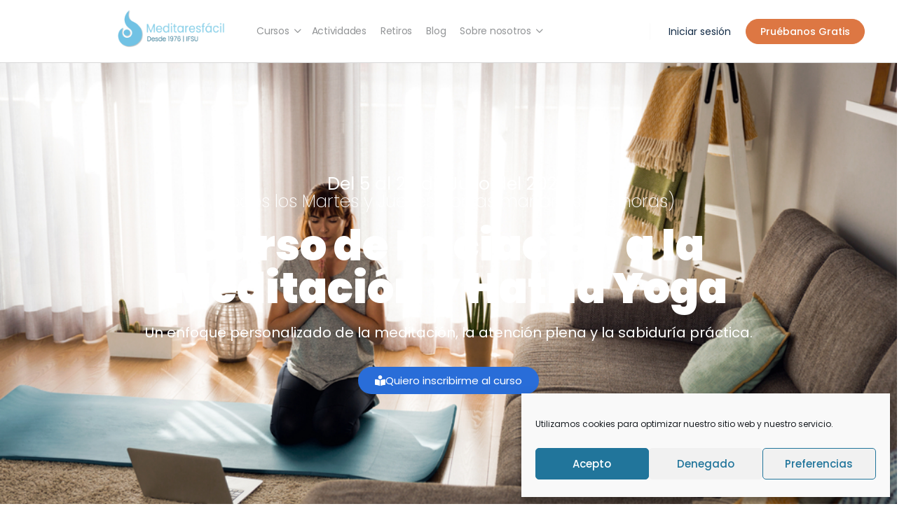

--- FILE ---
content_type: text/css
request_url: https://meditaresfacil.com/wp-content/plugins/groundhogg-proof/assets/css/proof.css?ver=6.8.3
body_size: 467
content:
@charset "UTF-8";
@keyframes move-in {
  0% {
    bottom: -100px;
    opacity: 0;
  }
  100% {
    bottom: 20px;
    opacity: 1;
  }
}
@keyframes move-out {
  0% {
    bottom: 20px;
    opacity: 1;
  }
  100% {
    bottom: -100px;
    opacity: 0;
  }
}
@media only screen and (max-width: 450px) {
  @keyframes move-in {
    0% {
      bottom: -100px;
      opacity: 0;
    }
    100% {
      bottom: 0;
      opacity: 1;
    }
  }
  @keyframes move-out {
    0% {
      bottom: 0;
      opacity: 1;
    }
    100% {
      bottom: -100px;
      opacity: 0;
    }
  }
}
#groundhogg-proof {
  display: inline-block;
  position: fixed;
  box-sizing: border-box;
  max-width: 100%;
  height: fit-content;
  background: white;
  border-radius: 15px;
  box-shadow: 5px 5px 30px rgba(24, 45, 70, 0.1);
  padding-right: 20px;
  left: 20px;
  bottom: 20px;
}
#groundhogg-proof * {
  font-family: Arial, sans-serif;
}
#groundhogg-proof.proof-right {
  left: auto;
  right: 20px;
}
#groundhogg-proof.proof-show {
  animation-name: move-in;
  animation-duration: 1s;
  animation-timing-function: ease-in-out;
}
#groundhogg-proof.proof-hide {
  animation-name: move-out;
  animation-duration: 550ms;
  animation-timing-function: ease-in;
}
#groundhogg-proof .proof-close {
  visibility: hidden;
  cursor: pointer;
  color: #e5e5e5;
  font-size: 20px;
  font-weight: bold;
  line-height: 1;
  z-index: 999999999999;
  transition: 0.4s;
  position: absolute;
  right: 5px;
  top: 5px;
}
#groundhogg-proof .proof-close::before {
  content: "×";
}
#groundhogg-proof:hover .proof-close {
  visibility: visible;
}
#groundhogg-proof .groundhogg-proof-inner {
  display: flex;
  align-items: center;
}
#groundhogg-proof .groundhogg-proof-inner .groundhogg-proof-avatar {
  width: 70px;
  height: 70px;
  border-radius: 10px;
  margin: 5px 10px 5px 5px;
}
#groundhogg-proof .groundhogg-proof-inner .groundhogg-proof-message * {
  line-height: 1.5;
  color: #102640;
}
#groundhogg-proof .groundhogg-proof-inner .groundhogg-proof-message .top {
  font-size: 16px;
}
#groundhogg-proof .groundhogg-proof-inner .groundhogg-proof-message .mid, #groundhogg-proof .groundhogg-proof-inner .groundhogg-proof-message .bottom {
  font-size: 14px;
  opacity: 0.8;
  display: flex;
  justify-content: space-between;
}
#groundhogg-proof .groundhogg-proof-inner .groundhogg-proof-message .mid .proof-credit, #groundhogg-proof .groundhogg-proof-inner .groundhogg-proof-message .bottom .proof-credit {
  font-size: 12px;
  margin-left: 10px;
}
#groundhogg-proof .groundhogg-proof-inner .groundhogg-proof-message .mid .proof-credit .credit-link, #groundhogg-proof .groundhogg-proof-inner .groundhogg-proof-message .bottom .proof-credit .credit-link {
  color: #f58115;
}
#groundhogg-proof .groundhogg-proof-inner .groundhogg-proof-message .mid .proof-credit .credit-link img, #groundhogg-proof .groundhogg-proof-inner .groundhogg-proof-message .bottom .proof-credit .credit-link img {
  vert-align: middle;
}

@media only screen and (max-width: 450px) {
  .proof-hide-mobile {
    display: none;
  }

  #groundhogg-proof {
    bottom: 0;
    top: auto;
    left: 0 !important;
    right: 0 !important;
    border-bottom-right-radius: 0;
    border-bottom-left-radius: 0;
  }
  #groundhogg-proof .proof-close {
    visibility: visible;
  }
}

/*# sourceMappingURL=proof.css.map */


--- FILE ---
content_type: text/css
request_url: https://meditaresfacil.com/wp-content/uploads/elementor/css/post-53514.css?ver=1764491502
body_size: 406
content:
.elementor-kit-53514{--e-global-color-primary:#6EC1E4;--e-global-color-secondary:#54595F;--e-global-color-text:#7A7A7A;--e-global-color-accent:#61CE70;--e-global-color-2d5cbfe7:#4054B2;--e-global-color-6da3bfda:#23A455;--e-global-color-4acd832a:#000;--e-global-color-5ba6e380:#FFF;--e-global-color-72cd93c9:#E7EF63;--e-global-color-24d0a793:#E332DF;--e-global-color-296ea924:#A432E3;--e-global-color-3715e351:#8626E7;--e-global-color-60c90bdb:#7146E7;--e-global-color-7ebd541b:#E0ABAB;--e-global-color-76765eb3:#6C43DD;--e-global-color-26151ee6:#E969E6;--e-global-color-ab934b3:#7ECBEC;--e-global-color-78238f69:#E6CDCD;--e-global-color-369556f9:#8DE999;--e-global-color-414fc84d:#DBFBDF;--e-global-color-2cb7ba07:#F2D4F2;--e-global-color-4c76b1c5:#0616E7;--e-global-color-3414e485:#EBB1B1;--e-global-color-3a35c5b6:#D4D6F2;--e-global-color-17fdf9de:#3AA1CD;--e-global-color-6335b7a:#020101;--e-global-color-31035e5:#296DD8;--e-global-color-80339a1:#D8941D;--e-global-color-a562e10:#FFF9F0;--e-global-color-a3a4366:#122B46;--e-global-color-8eb4d84:#098014;--e-global-color-3cdc952:#0A3E07;--e-global-color-3071b61:#9A0202;--e-global-color-bd86984:#A5E8F4;--e-global-color-16de6dc:#66B6DD;--e-global-color-168ecb7:#E00000;--e-global-color-aa41685:#4551BF;--e-global-color-429fc22:#EBC355;--e-global-color-a4e8ff0:#0D1E30;--e-global-color-bdf3ffe:#071019;--e-global-color-ce6e4d9:#4591C8;--e-global-color-6daf918:#4576BF;--e-global-color-14105ed:#0B92CF;--e-global-color-090c947:#DD4373;--e-global-color-e50f7ba:#9F3153;--e-global-color-29b9af2:#DD7743;--e-global-color-8b66105:#DA672C;--e-global-typography-primary-font-family:"Roboto";--e-global-typography-primary-font-weight:600;--e-global-typography-secondary-font-family:"Roboto Slab";--e-global-typography-secondary-font-weight:400;--e-global-typography-text-font-family:"Roboto";--e-global-typography-text-font-weight:400;--e-global-typography-accent-font-family:"Roboto";--e-global-typography-accent-font-weight:500;background-color:#FFFFFF;}.elementor-kit-53514 e-page-transition{background-color:#FFBC7D;}.elementor-section.elementor-section-boxed > .elementor-container{max-width:1140px;}.e-con{--container-max-width:1140px;}.elementor-widget:not(:last-child){margin-block-end:20px;}.elementor-element{--widgets-spacing:20px 20px;--widgets-spacing-row:20px;--widgets-spacing-column:20px;}{}h1.entry-title{display:var(--page-title-display);}@media(max-width:1024px){.elementor-section.elementor-section-boxed > .elementor-container{max-width:1024px;}.e-con{--container-max-width:1024px;}}@media(max-width:767px){.elementor-section.elementor-section-boxed > .elementor-container{max-width:767px;}.e-con{--container-max-width:767px;}}

--- FILE ---
content_type: text/css
request_url: https://meditaresfacil.com/wp-content/uploads/elementor/css/post-96937.css?ver=1764587126
body_size: 1685
content:
.elementor-96937 .elementor-element.elementor-element-b016fca:not(.elementor-motion-effects-element-type-background), .elementor-96937 .elementor-element.elementor-element-b016fca > .elementor-motion-effects-container > .elementor-motion-effects-layer{background-image:url("https://meditaresfacil.com/wp-content/uploads/2021/12/Iniciación-Mditación-Pou1-Roma-.jpg");background-position:center center;background-repeat:no-repeat;background-size:cover;}.elementor-96937 .elementor-element.elementor-element-b016fca > .elementor-background-overlay{background-color:#000000;opacity:0.5;transition:background 0.3s, border-radius 0.3s, opacity 0.3s;}.elementor-96937 .elementor-element.elementor-element-b016fca{transition:background 0.3s, border 0.3s, border-radius 0.3s, box-shadow 0.3s;padding:150px 100px 150px 100px;}.elementor-96937 .elementor-element.elementor-element-48eefc6{text-align:center;}.elementor-96937 .elementor-element.elementor-element-48eefc6 .elementor-heading-title{font-family:"Poppins", Sans-serif;font-size:25px;font-weight:200;color:#FFFFFF;}.elementor-96937 .elementor-element.elementor-element-4764298{text-align:center;}.elementor-96937 .elementor-element.elementor-element-4764298 .elementor-heading-title{font-family:"Poppins", Sans-serif;font-size:61px;font-weight:900;color:#FFFFFF;}.elementor-96937 .elementor-element.elementor-element-78c630e{text-align:center;font-size:20px;color:#FFFFFF;}.elementor-96937 .elementor-element.elementor-element-1d61084{margin-top:-22px;margin-bottom:0px;}.elementor-96937 .elementor-element.elementor-element-3a5fd23 .elementor-button{background-color:var( --e-global-color-31035e5 );}.elementor-96937 .elementor-element.elementor-element-3a5fd23 .elementor-button-content-wrapper{flex-direction:row;}.elementor-96937 .elementor-element.elementor-element-4b29712:not(.elementor-motion-effects-element-type-background), .elementor-96937 .elementor-element.elementor-element-4b29712 > .elementor-motion-effects-container > .elementor-motion-effects-layer{background-image:url("https://meditaresfacil.com/wp-content/uploads/2021/07/BG-Service-one.png");background-repeat:no-repeat;}.elementor-96937 .elementor-element.elementor-element-4b29712{transition:background 0.3s, border 0.3s, border-radius 0.3s, box-shadow 0.3s;padding:100px 100px 100px 100px;}.elementor-96937 .elementor-element.elementor-element-4b29712 > .elementor-background-overlay{transition:background 0.3s, border-radius 0.3s, opacity 0.3s;}.elementor-96937 .elementor-element.elementor-element-dc1095e > .elementor-element-populated{margin:28px 0px 0px 0px;--e-column-margin-right:0px;--e-column-margin-left:0px;padding:0px 10px 0px 0px;}.elementor-96937 .elementor-element.elementor-element-193f0fe .elementor-heading-title{font-family:"Poppins", Sans-serif;font-size:33px;font-weight:500;}.elementor-96937 .elementor-element.elementor-element-b833e81 > .elementor-element-populated{margin:28px 0px 0px 0px;--e-column-margin-right:0px;--e-column-margin-left:0px;padding:0px 10px 0px 0px;}.elementor-96937 .elementor-element.elementor-element-4e77de2 .elementor-heading-title{font-family:"Poppins", Sans-serif;font-size:33px;font-weight:500;}.elementor-96937 .elementor-element.elementor-element-ec82b7a:not(.elementor-motion-effects-element-type-background), .elementor-96937 .elementor-element.elementor-element-ec82b7a > .elementor-motion-effects-container > .elementor-motion-effects-layer{background-image:url("https://meditaresfacil.com/wp-content/uploads/2021/12/Iniciación-al-a-meditación-Roma-POU1.jpg");background-position:center center;background-repeat:no-repeat;background-size:cover;}.elementor-96937 .elementor-element.elementor-element-ec82b7a > .elementor-background-overlay{background-color:#000000;opacity:0.5;transition:background 0.3s, border-radius 0.3s, opacity 0.3s;}.elementor-96937 .elementor-element.elementor-element-ec82b7a{transition:background 0.3s, border 0.3s, border-radius 0.3s, box-shadow 0.3s;padding:150px 100px 150px 100px;}.elementor-96937 .elementor-element.elementor-element-a533d34{text-align:center;}.elementor-96937 .elementor-element.elementor-element-a533d34 .elementor-heading-title{font-family:"Poppins", Sans-serif;font-size:52px;font-weight:900;color:#FFFFFF;}.elementor-96937 .elementor-element.elementor-element-12b61c7{text-align:center;color:#FFFFFF;}.elementor-bc-flex-widget .elementor-96937 .elementor-element.elementor-element-f89dcbe.elementor-column .elementor-widget-wrap{align-items:center;}.elementor-96937 .elementor-element.elementor-element-f89dcbe.elementor-column.elementor-element[data-element_type="column"] > .elementor-widget-wrap.elementor-element-populated{align-content:center;align-items:center;}.elementor-96937 .elementor-element.elementor-element-9e7dc0b:not(.elementor-motion-effects-element-type-background), .elementor-96937 .elementor-element.elementor-element-9e7dc0b > .elementor-motion-effects-container > .elementor-motion-effects-layer{background-image:url("https://meditaresfacil.com/wp-content/uploads/2021/07/BG-Service-one.png");background-repeat:no-repeat;}.elementor-96937 .elementor-element.elementor-element-9e7dc0b{transition:background 0.3s, border 0.3s, border-radius 0.3s, box-shadow 0.3s;padding:100px 100px 100px 100px;}.elementor-96937 .elementor-element.elementor-element-9e7dc0b > .elementor-background-overlay{transition:background 0.3s, border-radius 0.3s, opacity 0.3s;}.elementor-96937 .elementor-element.elementor-element-ddb55a7 > .elementor-element-populated{margin:28px 0px 0px 0px;--e-column-margin-right:0px;--e-column-margin-left:0px;padding:0px 10px 0px 0px;}.elementor-96937 .elementor-element.elementor-element-85688d8{text-align:center;}.elementor-96937 .elementor-element.elementor-element-85688d8 .elementor-heading-title{font-family:"Poppins", Sans-serif;font-size:33px;font-weight:500;}.elementor-96937 .elementor-element.elementor-element-dd5162e:not(.elementor-motion-effects-element-type-background), .elementor-96937 .elementor-element.elementor-element-dd5162e > .elementor-motion-effects-container > .elementor-motion-effects-layer{background-image:url("https://meditaresfacil.com/wp-content/uploads/2021/06/mandala-scaled-1.jpg");background-position:center center;background-repeat:no-repeat;background-size:cover;}.elementor-96937 .elementor-element.elementor-element-dd5162e > .elementor-background-overlay{background-color:#000000;opacity:0.5;transition:background 0.3s, border-radius 0.3s, opacity 0.3s;}.elementor-96937 .elementor-element.elementor-element-dd5162e{transition:background 0.3s, border 0.3s, border-radius 0.3s, box-shadow 0.3s;padding:150px 100px 150px 100px;}.elementor-96937 .elementor-element.elementor-element-00924f5{text-align:center;}.elementor-96937 .elementor-element.elementor-element-00924f5 .elementor-heading-title{font-family:"Poppins", Sans-serif;font-size:51px;font-weight:900;color:#FFFFFF;}.elementor-96937 .elementor-element.elementor-element-c8bd737{margin-top:0px;margin-bottom:0px;}.elementor-96937 .elementor-element.elementor-element-a89a67c{--icon-box-icon-margin:19px;}.elementor-96937 .elementor-element.elementor-element-a89a67c.elementor-view-stacked .elementor-icon{background-color:#FFFFFF;}.elementor-96937 .elementor-element.elementor-element-a89a67c.elementor-view-framed .elementor-icon, .elementor-96937 .elementor-element.elementor-element-a89a67c.elementor-view-default .elementor-icon{fill:#FFFFFF;color:#FFFFFF;border-color:#FFFFFF;}.elementor-96937 .elementor-element.elementor-element-a89a67c .elementor-icon{font-size:32px;}.elementor-96937 .elementor-element.elementor-element-a89a67c .elementor-icon-box-title, .elementor-96937 .elementor-element.elementor-element-a89a67c .elementor-icon-box-title a{font-family:"Poppins", Sans-serif;font-size:26px;font-weight:200;line-height:0.5em;}.elementor-96937 .elementor-element.elementor-element-a89a67c .elementor-icon-box-title{color:#FFFFFF;}.elementor-96937 .elementor-element.elementor-element-a89a67c .elementor-icon-box-description{font-family:"Poppins", Sans-serif;font-size:14px;font-weight:400;line-height:1.3em;letter-spacing:0.1px;color:#FFFFFF;}.elementor-96937 .elementor-element.elementor-element-b2a62e1{--icon-box-icon-margin:19px;}.elementor-96937 .elementor-element.elementor-element-b2a62e1.elementor-view-stacked .elementor-icon{background-color:#FFFFFF;}.elementor-96937 .elementor-element.elementor-element-b2a62e1.elementor-view-framed .elementor-icon, .elementor-96937 .elementor-element.elementor-element-b2a62e1.elementor-view-default .elementor-icon{fill:#FFFFFF;color:#FFFFFF;border-color:#FFFFFF;}.elementor-96937 .elementor-element.elementor-element-b2a62e1 .elementor-icon{font-size:32px;}.elementor-96937 .elementor-element.elementor-element-b2a62e1 .elementor-icon-box-title, .elementor-96937 .elementor-element.elementor-element-b2a62e1 .elementor-icon-box-title a{font-family:"Poppins", Sans-serif;font-size:26px;font-weight:200;line-height:1em;}.elementor-96937 .elementor-element.elementor-element-b2a62e1 .elementor-icon-box-title{color:#FFFFFF;}.elementor-96937 .elementor-element.elementor-element-b2a62e1 .elementor-icon-box-description{font-family:"Poppins", Sans-serif;font-size:14px;font-weight:400;line-height:1.3em;letter-spacing:0.1px;color:#FFFFFF;}.elementor-96937 .elementor-element.elementor-element-ede4cbe{--icon-box-icon-margin:19px;}.elementor-96937 .elementor-element.elementor-element-ede4cbe.elementor-view-stacked .elementor-icon{background-color:#FFFFFF;}.elementor-96937 .elementor-element.elementor-element-ede4cbe.elementor-view-framed .elementor-icon, .elementor-96937 .elementor-element.elementor-element-ede4cbe.elementor-view-default .elementor-icon{fill:#FFFFFF;color:#FFFFFF;border-color:#FFFFFF;}.elementor-96937 .elementor-element.elementor-element-ede4cbe .elementor-icon{font-size:32px;}.elementor-96937 .elementor-element.elementor-element-ede4cbe .elementor-icon-box-title, .elementor-96937 .elementor-element.elementor-element-ede4cbe .elementor-icon-box-title a{font-family:"Poppins", Sans-serif;font-size:26px;font-weight:200;line-height:1em;}.elementor-96937 .elementor-element.elementor-element-ede4cbe .elementor-icon-box-title{color:#FFFFFF;}.elementor-96937 .elementor-element.elementor-element-ede4cbe .elementor-icon-box-description{font-family:"Poppins", Sans-serif;font-size:14px;font-weight:400;line-height:1.3em;letter-spacing:0.1px;color:#FFFFFF;}.elementor-96937 .elementor-element.elementor-element-65ce3a4{margin-top:0px;margin-bottom:0px;}.elementor-96937 .elementor-element.elementor-element-7df9949{--icon-box-icon-margin:19px;}.elementor-96937 .elementor-element.elementor-element-7df9949.elementor-view-stacked .elementor-icon{background-color:#FFFFFF;}.elementor-96937 .elementor-element.elementor-element-7df9949.elementor-view-framed .elementor-icon, .elementor-96937 .elementor-element.elementor-element-7df9949.elementor-view-default .elementor-icon{fill:#FFFFFF;color:#FFFFFF;border-color:#FFFFFF;}.elementor-96937 .elementor-element.elementor-element-7df9949 .elementor-icon{font-size:32px;}.elementor-96937 .elementor-element.elementor-element-7df9949 .elementor-icon-box-title, .elementor-96937 .elementor-element.elementor-element-7df9949 .elementor-icon-box-title a{font-family:"Poppins", Sans-serif;font-size:26px;font-weight:200;line-height:0.5em;}.elementor-96937 .elementor-element.elementor-element-7df9949 .elementor-icon-box-title{color:#FFFFFF;}.elementor-96937 .elementor-element.elementor-element-7df9949 .elementor-icon-box-description{font-family:"Poppins", Sans-serif;font-size:14px;font-weight:400;line-height:1.3em;letter-spacing:0.1px;color:#FFFFFF;}.elementor-96937 .elementor-element.elementor-element-b4de13d{--icon-box-icon-margin:19px;}.elementor-96937 .elementor-element.elementor-element-b4de13d.elementor-view-stacked .elementor-icon{background-color:#FFFFFF;}.elementor-96937 .elementor-element.elementor-element-b4de13d.elementor-view-framed .elementor-icon, .elementor-96937 .elementor-element.elementor-element-b4de13d.elementor-view-default .elementor-icon{fill:#FFFFFF;color:#FFFFFF;border-color:#FFFFFF;}.elementor-96937 .elementor-element.elementor-element-b4de13d .elementor-icon{font-size:32px;}.elementor-96937 .elementor-element.elementor-element-b4de13d .elementor-icon-box-title, .elementor-96937 .elementor-element.elementor-element-b4de13d .elementor-icon-box-title a{font-family:"Poppins", Sans-serif;font-size:26px;font-weight:200;line-height:1em;}.elementor-96937 .elementor-element.elementor-element-b4de13d .elementor-icon-box-title{color:#FFFFFF;}.elementor-96937 .elementor-element.elementor-element-b4de13d .elementor-icon-box-description{font-family:"Poppins", Sans-serif;font-size:14px;font-weight:400;line-height:1.3em;letter-spacing:0.1px;color:#FFFFFF;}.elementor-96937 .elementor-element.elementor-element-ffeb010{--icon-box-icon-margin:19px;}.elementor-96937 .elementor-element.elementor-element-ffeb010.elementor-view-stacked .elementor-icon{background-color:#FFFFFF;}.elementor-96937 .elementor-element.elementor-element-ffeb010.elementor-view-framed .elementor-icon, .elementor-96937 .elementor-element.elementor-element-ffeb010.elementor-view-default .elementor-icon{fill:#FFFFFF;color:#FFFFFF;border-color:#FFFFFF;}.elementor-96937 .elementor-element.elementor-element-ffeb010 .elementor-icon{font-size:32px;}.elementor-96937 .elementor-element.elementor-element-ffeb010 .elementor-icon-box-title, .elementor-96937 .elementor-element.elementor-element-ffeb010 .elementor-icon-box-title a{font-family:"Poppins", Sans-serif;font-size:26px;font-weight:200;line-height:1em;}.elementor-96937 .elementor-element.elementor-element-ffeb010 .elementor-icon-box-title{color:#FFFFFF;}.elementor-96937 .elementor-element.elementor-element-ffeb010 .elementor-icon-box-description{font-family:"Poppins", Sans-serif;font-size:14px;font-weight:400;line-height:1.3em;letter-spacing:0.1px;color:#FFFFFF;}.elementor-96937 .elementor-element.elementor-element-d38fe2b:not(.elementor-motion-effects-element-type-background), .elementor-96937 .elementor-element.elementor-element-d38fe2b > .elementor-motion-effects-container > .elementor-motion-effects-layer{background-image:url("https://meditaresfacil.com/wp-content/uploads/2021/07/BG-Service-one.png");background-repeat:no-repeat;}.elementor-96937 .elementor-element.elementor-element-d38fe2b{transition:background 0.3s, border 0.3s, border-radius 0.3s, box-shadow 0.3s;padding:100px 100px 100px 100px;}.elementor-96937 .elementor-element.elementor-element-d38fe2b > .elementor-background-overlay{transition:background 0.3s, border-radius 0.3s, opacity 0.3s;}.elementor-96937 .elementor-element.elementor-element-dc98d8a > .elementor-element-populated{margin:28px 0px 0px 0px;--e-column-margin-right:0px;--e-column-margin-left:0px;padding:0px 10px 0px 0px;}.elementor-96937 .elementor-element.elementor-element-7c000ce{margin-top:0px;margin-bottom:-11px;}.elementor-bc-flex-widget .elementor-96937 .elementor-element.elementor-element-88da905.elementor-column .elementor-widget-wrap{align-items:flex-end;}.elementor-96937 .elementor-element.elementor-element-88da905.elementor-column.elementor-element[data-element_type="column"] > .elementor-widget-wrap.elementor-element-populated{align-content:flex-end;align-items:flex-end;}.elementor-96937 .elementor-element.elementor-element-34cb2f8 > .elementor-widget-container{margin:0px 0px 0px 0px;padding:0px 0px 0px 16px;}.elementor-96937 .elementor-element.elementor-element-34cb2f8{text-align:left;}.elementor-96937 .elementor-element.elementor-element-34cb2f8 .elementor-heading-title{font-family:"Poppins", Sans-serif;font-size:33px;font-weight:500;}.elementor-96937 .elementor-element.elementor-element-9ecaac4 > .elementor-widget-container{padding:0px 0px 0px 11px;}.elementor-96937 .elementor-element.elementor-element-fe338cf{text-align:center;}.elementor-bc-flex-widget .elementor-96937 .elementor-element.elementor-element-f6b0963.elementor-column .elementor-widget-wrap{align-items:flex-start;}.elementor-96937 .elementor-element.elementor-element-f6b0963.elementor-column.elementor-element[data-element_type="column"] > .elementor-widget-wrap.elementor-element-populated{align-content:flex-start;align-items:flex-start;}.elementor-96937 .elementor-element.elementor-element-355851d > .elementor-widget-container{margin:0px 0px 0px 0px;}.elementor-96937 .elementor-element.elementor-element-355851d:not( .elementor-widget-image ) .elementor-widget-container, .elementor-96937 .elementor-element.elementor-element-355851d.elementor-widget-image .elementor-widget-container img{-webkit-mask-image:url( https://meditaresfacil.com/wp-content/plugins/elementor/assets/mask-shapes/circle.svg );-webkit-mask-size:contain;-webkit-mask-position:center center;-webkit-mask-repeat:no-repeat;}.elementor-96937 .elementor-element.elementor-element-d750842 .elementor-button{background-color:#02010100;fill:var( --e-global-color-6335b7a );color:var( --e-global-color-6335b7a );}.elementor-96937 .elementor-element.elementor-element-d750842 .elementor-button-content-wrapper{flex-direction:row;}.elementor-96937 .elementor-element.elementor-element-d750842 .elementor-button:hover, .elementor-96937 .elementor-element.elementor-element-d750842 .elementor-button:focus{color:var( --e-global-color-31035e5 );}.elementor-96937 .elementor-element.elementor-element-d750842 .elementor-button:hover svg, .elementor-96937 .elementor-element.elementor-element-d750842 .elementor-button:focus svg{fill:var( --e-global-color-31035e5 );}@media(min-width:768px){.elementor-96937 .elementor-element.elementor-element-88da905{width:78.316%;}.elementor-96937 .elementor-element.elementor-element-f6b0963{width:21.596%;}}@media(max-width:767px){.elementor-96937 .elementor-element.elementor-element-b016fca{padding:30px 30px 30px 30px;}.elementor-96937 .elementor-element.elementor-element-4764298 .elementor-heading-title{font-size:38px;}.elementor-96937 .elementor-element.elementor-element-78c630e{font-size:15px;}.elementor-96937 .elementor-element.elementor-element-4b29712{padding:30px 30px 30px 30px;}.elementor-96937 .elementor-element.elementor-element-ec82b7a{padding:30px 30px 30px 30px;}.elementor-96937 .elementor-element.elementor-element-a533d34 .elementor-heading-title{font-size:40px;}.elementor-96937 .elementor-element.elementor-element-9e7dc0b{padding:30px 30px 30px 30px;}.elementor-96937 .elementor-element.elementor-element-dd5162e{padding:30px 30px 30px 30px;}.elementor-96937 .elementor-element.elementor-element-00924f5 .elementor-heading-title{font-size:36px;}.elementor-96937 .elementor-element.elementor-element-d38fe2b{padding:30px 30px 30px 30px;}}@media(min-width:1025px){.elementor-96937 .elementor-element.elementor-element-4b29712:not(.elementor-motion-effects-element-type-background), .elementor-96937 .elementor-element.elementor-element-4b29712 > .elementor-motion-effects-container > .elementor-motion-effects-layer{background-attachment:fixed;}.elementor-96937 .elementor-element.elementor-element-ec82b7a:not(.elementor-motion-effects-element-type-background), .elementor-96937 .elementor-element.elementor-element-ec82b7a > .elementor-motion-effects-container > .elementor-motion-effects-layer{background-attachment:fixed;}.elementor-96937 .elementor-element.elementor-element-9e7dc0b:not(.elementor-motion-effects-element-type-background), .elementor-96937 .elementor-element.elementor-element-9e7dc0b > .elementor-motion-effects-container > .elementor-motion-effects-layer{background-attachment:fixed;}.elementor-96937 .elementor-element.elementor-element-d38fe2b:not(.elementor-motion-effects-element-type-background), .elementor-96937 .elementor-element.elementor-element-d38fe2b > .elementor-motion-effects-container > .elementor-motion-effects-layer{background-attachment:fixed;}}

--- FILE ---
content_type: text/css
request_url: https://meditaresfacil.com/wp-content/uploads/elementor/css/post-78373.css?ver=1764491503
body_size: 1429
content:
.elementor-78373 .elementor-element.elementor-element-239e0b57 > .elementor-container > .elementor-column > .elementor-widget-wrap{align-content:center;align-items:center;}.elementor-78373 .elementor-element.elementor-element-239e0b57:not(.elementor-motion-effects-element-type-background), .elementor-78373 .elementor-element.elementor-element-239e0b57 > .elementor-motion-effects-container > .elementor-motion-effects-layer{background-color:var( --e-global-color-primary );}.elementor-78373 .elementor-element.elementor-element-239e0b57 > .elementor-container{min-height:45px;}.elementor-78373 .elementor-element.elementor-element-239e0b57{transition:background 0.3s, border 0.3s, border-radius 0.3s, box-shadow 0.3s;padding:0px 50px 0px 50px;}.elementor-78373 .elementor-element.elementor-element-239e0b57 > .elementor-background-overlay{transition:background 0.3s, border-radius 0.3s, opacity 0.3s;}.elementor-78373 .elementor-element.elementor-element-321ac3fc .elementor-icon-list-items:not(.elementor-inline-items) .elementor-icon-list-item:not(:last-child){padding-block-end:calc(28px/2);}.elementor-78373 .elementor-element.elementor-element-321ac3fc .elementor-icon-list-items:not(.elementor-inline-items) .elementor-icon-list-item:not(:first-child){margin-block-start:calc(28px/2);}.elementor-78373 .elementor-element.elementor-element-321ac3fc .elementor-icon-list-items.elementor-inline-items .elementor-icon-list-item{margin-inline:calc(28px/2);}.elementor-78373 .elementor-element.elementor-element-321ac3fc .elementor-icon-list-items.elementor-inline-items{margin-inline:calc(-28px/2);}.elementor-78373 .elementor-element.elementor-element-321ac3fc .elementor-icon-list-items.elementor-inline-items .elementor-icon-list-item:after{inset-inline-end:calc(-28px/2);}.elementor-78373 .elementor-element.elementor-element-321ac3fc .elementor-icon-list-icon i{color:var( --e-global-color-5ba6e380 );transition:color 0.3s;}.elementor-78373 .elementor-element.elementor-element-321ac3fc .elementor-icon-list-icon svg{fill:var( --e-global-color-5ba6e380 );transition:fill 0.3s;}.elementor-78373 .elementor-element.elementor-element-321ac3fc{--e-icon-list-icon-size:14px;--icon-vertical-offset:0px;}.elementor-78373 .elementor-element.elementor-element-321ac3fc .elementor-icon-list-icon{padding-inline-end:13px;}.elementor-78373 .elementor-element.elementor-element-321ac3fc .elementor-icon-list-item > .elementor-icon-list-text, .elementor-78373 .elementor-element.elementor-element-321ac3fc .elementor-icon-list-item > a{font-size:12px;}.elementor-78373 .elementor-element.elementor-element-321ac3fc .elementor-icon-list-text{color:#ffffff;transition:color 0.3s;}.elementor-78373 .elementor-element.elementor-element-cda793f > .elementor-widget-wrap > .elementor-widget:not(.elementor-widget__width-auto):not(.elementor-widget__width-initial):not(:last-child):not(.elementor-absolute){margin-bottom:0px;}.elementor-78373 .elementor-element.elementor-element-cda793f > .elementor-element-populated{margin:0px 0px 0px 16px;--e-column-margin-right:0px;--e-column-margin-left:16px;padding:0px 0px 0px 0px;}.elementor-78373 .elementor-element.elementor-element-a45e503 .elementor-repeater-item-539bf32.elementor-social-icon{background-color:#EE2393;}.elementor-78373 .elementor-element.elementor-element-a45e503{--grid-template-columns:repeat(0, auto);--icon-size:10px;--grid-column-gap:5px;--grid-row-gap:0px;}.elementor-78373 .elementor-element.elementor-element-a45e503 .elementor-widget-container{text-align:center;}.elementor-78373 .elementor-element.elementor-element-26b9db5:not(.elementor-motion-effects-element-type-background), .elementor-78373 .elementor-element.elementor-element-26b9db5 > .elementor-motion-effects-container > .elementor-motion-effects-layer{background-color:#FFFFFF;}.elementor-78373 .elementor-element.elementor-element-26b9db5{border-style:solid;border-width:0px 0px 1px 0px;border-color:#d8d8d8;transition:background 0.3s, border 0.3s, border-radius 0.3s, box-shadow 0.3s;margin-top:0px;margin-bottom:0px;padding:0px 30px 0px 30px;}.elementor-78373 .elementor-element.elementor-element-26b9db5 > .elementor-background-overlay{transition:background 0.3s, border-radius 0.3s, opacity 0.3s;}.elementor-78373 .elementor-element.elementor-element-a7c0f21.elementor-column > .elementor-widget-wrap{justify-content:center;}.elementor-78373 .elementor-element.elementor-element-a7c0f21 > .elementor-widget-wrap > .elementor-widget:not(.elementor-widget__width-auto):not(.elementor-widget__width-initial):not(:last-child):not(.elementor-absolute){margin-bottom:0px;}.elementor-78373 .elementor-element.elementor-element-a7c0f21 > .elementor-element-populated{margin:0px 0px 0px 128px;--e-column-margin-right:0px;--e-column-margin-left:128px;padding:0px 0px 0px 0px;}.elementor-78373 .elementor-element.elementor-element-b8b0187{width:100%;max-width:100%;}.elementor-78373 .elementor-element.elementor-element-b8b0187 .user-wrap{display:inline-block;}.elementor-78373 .elementor-element.elementor-element-b8b0187 .bb-separator{display:inline-block;width:1px;background-color:rgba(0, 0, 0, 0.1);}.elementor-78373 .elementor-element.elementor-element-b8b0187 #header-messages-dropdown-elem{display:inline-block;padding:0 6px;}.elementor-78373 .elementor-element.elementor-element-b8b0187 #header-notifications-dropdown-elem{display:inline-block;padding:0 6px;}.elementor-78373 .elementor-element.elementor-element-b8b0187 #bb-toggle-theme{display:flex;}.elementor-78373 .elementor-element.elementor-element-b8b0187 .header-minimize-link{display:flex;}.elementor-78373 .elementor-element.elementor-element-b8b0187 .header-maximize-link{display:flex;}.elementor-78373 .elementor-element.elementor-element-b8b0187 .site-header .sub-menu .main-navigation .current-menu-item > a{color:#3AA1CD;}.elementor-78373 .elementor-element.elementor-element-b8b0187 .header-aside-inner > *:not(.bb-separator){padding:0 6px;}.elementor-78373 .elementor-element.elementor-element-b8b0187 .notification-wrap span.count{background-color:var( --e-global-color-29b9af2 );}.elementor-78373 .elementor-element.elementor-element-b8b0187 .header-aside .header-search-link i{font-size:21px;}.elementor-78373 .elementor-element.elementor-element-b8b0187 .header-aside .messages-wrap > a i{font-size:21px;}.elementor-78373 .elementor-element.elementor-element-b8b0187 .header-aside span[data-balloon="Notifications"] i{font-size:21px;}.elementor-78373 .elementor-element.elementor-element-b8b0187 .header-aside a.header-cart-link i{font-size:21px;}.elementor-78373 .elementor-element.elementor-element-b8b0187 #header-aside.header-aside .header-search-link i{color:#939597;}.elementor-78373 .elementor-element.elementor-element-b8b0187 #header-aside.header-aside .messages-wrap > a i{color:#939597;}.elementor-78373 .elementor-element.elementor-element-b8b0187 #header-aside.header-aside span[data-balloon="Notifications"] i{color:#939597;}.elementor-78373 .elementor-element.elementor-element-b8b0187 #header-aside.header-aside a.header-cart-link i{color:#939597;}.elementor-78373 .elementor-element.elementor-element-b8b0187 .site-header--elementor .user-wrap > a.user-link:hover span.user-name{color:#007CFF;}.elementor-78373 .elementor-element.elementor-element-b8b0187 .site-header--elementor #header-aside .user-wrap > a.user-link:hover i{color:#007CFF;}.elementor-78373 .elementor-element.elementor-element-b8b0187 .user-link img{max-width:37px;border-width:1px;border-color:#939597;border-radius:50%;}.elementor-78373 .elementor-element.elementor-element-b8b0187  .site-header--elementor .user-wrap .sub-menu a.user-link span.user-name{color:#54595F;}.elementor-78373 .elementor-element.elementor-element-b8b0187  .site-header--elementor .user-wrap .sub-menu a.user-link:hover span.user-name{color:#007CFF;}.elementor-78373 .elementor-element.elementor-element-b8b0187 .site-header .sub-menu{background-color:#ffffff;}.elementor-78373 .elementor-element.elementor-element-b8b0187 .user-wrap-container > .sub-menu:before{border-color:#ffffff #ffffff transparent transparent;}.elementor-78373 .elementor-element.elementor-element-b8b0187 .header-aside .wrapper li .wrapper{background-color:#ffffff;}.elementor-78373 .elementor-element.elementor-element-b8b0187 .user-wrap-container .sub-menu .ab-sub-wrapper .ab-submenu{background-color:#ffffff;}.elementor-78373 .elementor-element.elementor-element-b8b0187 .header-aside .wrapper li .wrapper:before{background:#ffffff;}.elementor-78373 .elementor-element.elementor-element-b8b0187 .site-header .header-aside .sub-menu a{background-color:transparent;color:#939597;}.elementor-78373 .elementor-element.elementor-element-b8b0187 .site-header .sub-menu .ab-submenu a{background-color:transparent;}.elementor-78373 .elementor-element.elementor-element-b8b0187 .site-header .header-aside .sub-menu a .user-mention{color:#939597;}.elementor-78373 .elementor-element.elementor-element-b8b0187 .site-header .header-aside .sub-menu a:hover{background-color:#ffffff;color:#939597;}.elementor-78373 .elementor-element.elementor-element-b8b0187 .site-header .sub-menu .ab-submenu a:hover{background-color:transparent;}.elementor-78373 .elementor-element.elementor-element-b8b0187 .site-header .header-aside .sub-menu a:hover .user-mention{color:#939597;}.elementor-78373 .elementor-element.elementor-element-b8b0187 .site-header--elementor .bb-header-buttons a.signin-button{font-family:"Poppins", Sans-serif;}.elementor-78373 .elementor-element.elementor-element-b8b0187  .site-header--elementor .bb-header-buttons a.signin-button{color:var( --e-global-color-a3a4366 );}.elementor-78373 .elementor-element.elementor-element-b8b0187 .site-header--elementor .bb-header-buttons a.signup{font-family:"Poppins", Sans-serif;color:#FFFFFF;background-color:var( --e-global-color-29b9af2 );border-radius:20px 20px 20px 20px;}.elementor-78373 .elementor-element.elementor-element-b8b0187 .site-header--elementor .bb-header-buttons a.signup:hover{background-color:var( --e-global-color-8b66105 );}@media(min-width:768px){.elementor-78373 .elementor-element.elementor-element-9c18fdc{width:43.298%;}.elementor-78373 .elementor-element.elementor-element-cda793f{width:6.662%;}}@media(max-width:1024px){.elementor-78373 .elementor-element.elementor-element-239e0b57 > .elementor-container{min-height:0px;}.elementor-78373 .elementor-element.elementor-element-239e0b57{padding:10px 20px 10px 20px;}.elementor-78373 .elementor-element.elementor-element-cda793f > .elementor-element-populated{margin:0px 0px 0px 0px;--e-column-margin-right:0px;--e-column-margin-left:0px;}.elementor-78373 .elementor-element.elementor-element-26b9db5{padding:40px 20px 40px 20px;}}@media(max-width:767px){.elementor-78373 .elementor-element.elementor-element-239e0b57{padding:10px 20px 10px 20px;}.elementor-78373 .elementor-element.elementor-element-321ac3fc .elementor-icon-list-items:not(.elementor-inline-items) .elementor-icon-list-item:not(:last-child){padding-block-end:calc(20px/2);}.elementor-78373 .elementor-element.elementor-element-321ac3fc .elementor-icon-list-items:not(.elementor-inline-items) .elementor-icon-list-item:not(:first-child){margin-block-start:calc(20px/2);}.elementor-78373 .elementor-element.elementor-element-321ac3fc .elementor-icon-list-items.elementor-inline-items .elementor-icon-list-item{margin-inline:calc(20px/2);}.elementor-78373 .elementor-element.elementor-element-321ac3fc .elementor-icon-list-items.elementor-inline-items{margin-inline:calc(-20px/2);}.elementor-78373 .elementor-element.elementor-element-321ac3fc .elementor-icon-list-items.elementor-inline-items .elementor-icon-list-item:after{inset-inline-end:calc(-20px/2);}.elementor-78373 .elementor-element.elementor-element-321ac3fc .elementor-icon-list-item > .elementor-icon-list-text, .elementor-78373 .elementor-element.elementor-element-321ac3fc .elementor-icon-list-item > a{line-height:1.9em;}.elementor-78373 .elementor-element.elementor-element-26b9db5{padding:10px 20px 10px 20px;}.elementor-78373 .elementor-element.elementor-element-a7c0f21 > .elementor-element-populated{margin:0px 0px 0px 0px;--e-column-margin-right:0px;--e-column-margin-left:0px;}.elementor-78373 .elementor-element.elementor-element-b8b0187 .site-header--elementor .bb-header-buttons a.signin-button{font-size:12px;}}@media(max-width:1024px) and (min-width:768px){.elementor-78373 .elementor-element.elementor-element-5d422fd2{width:53%;}.elementor-78373 .elementor-element.elementor-element-9c18fdc{width:6%;}}

--- FILE ---
content_type: text/css
request_url: https://meditaresfacil.com/wp-content/uploads/elementor/css/post-78090.css?ver=1764491503
body_size: 1900
content:
.elementor-78090 .elementor-element.elementor-element-75c73025:not(.elementor-motion-effects-element-type-background), .elementor-78090 .elementor-element.elementor-element-75c73025 > .elementor-motion-effects-container > .elementor-motion-effects-layer{background-color:#70C2E3;}.elementor-78090 .elementor-element.elementor-element-75c73025 > .elementor-container{max-width:1600px;min-height:30vh;}.elementor-78090 .elementor-element.elementor-element-75c73025{transition:background 0.3s, border 0.3s, border-radius 0.3s, box-shadow 0.3s;margin-top:0%;margin-bottom:0%;padding:60px 60px 43px 60px;}.elementor-78090 .elementor-element.elementor-element-75c73025 > .elementor-background-overlay{transition:background 0.3s, border-radius 0.3s, opacity 0.3s;}.elementor-78090 .elementor-element.elementor-element-13b3670d > .elementor-element-populated{padding:0% 1% 0% 0%;}.elementor-78090 .elementor-element.elementor-element-d731d4c{margin-top:-23px;margin-bottom:0px;padding:0px 50px 0px 0px;}.elementor-78090 .elementor-element.elementor-element-6bb8a515{text-align:left;}.elementor-78090 .elementor-element.elementor-element-6bb8a515 img{width:87px;filter:brightness( 173% ) contrast( 100% ) saturate( 0% ) blur( 0px ) hue-rotate( 224deg );border-radius:37px 37px 37px 37px;}.elementor-bc-flex-widget .elementor-78090 .elementor-element.elementor-element-668fc36.elementor-column .elementor-widget-wrap{align-items:center;}.elementor-78090 .elementor-element.elementor-element-668fc36.elementor-column.elementor-element[data-element_type="column"] > .elementor-widget-wrap.elementor-element-populated{align-content:center;align-items:center;}.elementor-78090 .elementor-element.elementor-element-254bc96{font-family:"Roboto", Sans-serif;font-size:14px;font-weight:300;line-height:1px;letter-spacing:0.76px;color:var( --e-global-color-5ba6e380 );}.elementor-78090 .elementor-element.elementor-element-35810e3 > .elementor-widget-container{margin:-6% 0% 0% 0%;border-style:solid;border-width:0px 0px 1px 0px;}.elementor-78090 .elementor-element.elementor-element-35810e3{font-family:"Roboto", Sans-serif;font-size:14px;font-weight:300;line-height:1px;letter-spacing:0.76px;color:#FFFFFF;}.elementor-78090 .elementor-element.elementor-element-70015dd7{font-family:"Poppins", Sans-serif;font-size:13px;font-weight:300;line-height:22px;letter-spacing:0.76px;color:var( --e-global-color-5ba6e380 );}.elementor-78090 .elementor-element.elementor-element-41965bda > .elementor-element-populated{margin:0% 0% 0% 16%;--e-column-margin-right:0%;--e-column-margin-left:16%;}.elementor-78090 .elementor-element.elementor-element-2301e648 > .elementor-widget-container{margin:0% 0% 0% -9%;}.elementor-78090 .elementor-element.elementor-element-2301e648 .elementor-heading-title{font-family:"Poppins", Sans-serif;font-size:16px;font-weight:600;line-height:19px;letter-spacing:0.87px;color:#FFFFFF;}.elementor-78090 .elementor-element.elementor-element-8ecc3cf .elementor-icon-list-items:not(.elementor-inline-items) .elementor-icon-list-item:not(:last-child){padding-block-end:calc(16px/2);}.elementor-78090 .elementor-element.elementor-element-8ecc3cf .elementor-icon-list-items:not(.elementor-inline-items) .elementor-icon-list-item:not(:first-child){margin-block-start:calc(16px/2);}.elementor-78090 .elementor-element.elementor-element-8ecc3cf .elementor-icon-list-items.elementor-inline-items .elementor-icon-list-item{margin-inline:calc(16px/2);}.elementor-78090 .elementor-element.elementor-element-8ecc3cf .elementor-icon-list-items.elementor-inline-items{margin-inline:calc(-16px/2);}.elementor-78090 .elementor-element.elementor-element-8ecc3cf .elementor-icon-list-items.elementor-inline-items .elementor-icon-list-item:after{inset-inline-end:calc(-16px/2);}.elementor-78090 .elementor-element.elementor-element-8ecc3cf .elementor-icon-list-icon i{color:var( --e-global-color-5ba6e380 );transition:color 0.3s;}.elementor-78090 .elementor-element.elementor-element-8ecc3cf .elementor-icon-list-icon svg{fill:var( --e-global-color-5ba6e380 );transition:fill 0.3s;}.elementor-78090 .elementor-element.elementor-element-8ecc3cf{--e-icon-list-icon-size:6px;--icon-vertical-offset:0px;}.elementor-78090 .elementor-element.elementor-element-8ecc3cf .elementor-icon-list-item > .elementor-icon-list-text, .elementor-78090 .elementor-element.elementor-element-8ecc3cf .elementor-icon-list-item > a{font-family:"Poppins", Sans-serif;font-size:13px;font-weight:500;line-height:22px;letter-spacing:0.76px;}.elementor-78090 .elementor-element.elementor-element-8ecc3cf .elementor-icon-list-text{color:#FFFFFF;transition:color 0.3s;}.elementor-78090 .elementor-element.elementor-element-8ecc3cf .elementor-icon-list-item:hover .elementor-icon-list-text{color:var( --e-global-color-8b66105 );}.elementor-78090 .elementor-element.elementor-element-14c43bfc > .elementor-element-populated{margin:0% 0% 0% 2%;--e-column-margin-right:0%;--e-column-margin-left:2%;}.elementor-78090 .elementor-element.elementor-element-7cbe5d1 .elementor-heading-title{font-family:"Poppins", Sans-serif;font-size:16px;font-weight:600;line-height:19px;letter-spacing:0.87px;color:var( --e-global-color-5ba6e380 );}.elementor-78090 .elementor-element.elementor-element-ffc6568 .elementor-nav-menu .elementor-item{font-family:"Poppins", Sans-serif;font-size:13px;font-weight:500;text-transform:uppercase;line-height:1em;}.elementor-78090 .elementor-element.elementor-element-ffc6568 .elementor-nav-menu--main .elementor-item{color:#FFFFFF;fill:#FFFFFF;}.elementor-78090 .elementor-element.elementor-element-ffc6568 .elementor-nav-menu--main .elementor-item:hover,
					.elementor-78090 .elementor-element.elementor-element-ffc6568 .elementor-nav-menu--main .elementor-item.elementor-item-active,
					.elementor-78090 .elementor-element.elementor-element-ffc6568 .elementor-nav-menu--main .elementor-item.highlighted,
					.elementor-78090 .elementor-element.elementor-element-ffc6568 .elementor-nav-menu--main .elementor-item:focus{color:var( --e-global-color-8b66105 );fill:var( --e-global-color-8b66105 );}.elementor-78090 .elementor-element.elementor-element-ffc6568 .e--pointer-framed .elementor-item:before{border-width:0px;}.elementor-78090 .elementor-element.elementor-element-ffc6568 .e--pointer-framed.e--animation-draw .elementor-item:before{border-width:0 0 0px 0px;}.elementor-78090 .elementor-element.elementor-element-ffc6568 .e--pointer-framed.e--animation-draw .elementor-item:after{border-width:0px 0px 0 0;}.elementor-78090 .elementor-element.elementor-element-ffc6568 .e--pointer-framed.e--animation-corners .elementor-item:before{border-width:0px 0 0 0px;}.elementor-78090 .elementor-element.elementor-element-ffc6568 .e--pointer-framed.e--animation-corners .elementor-item:after{border-width:0 0px 0px 0;}.elementor-78090 .elementor-element.elementor-element-ffc6568 .e--pointer-underline .elementor-item:after,
					 .elementor-78090 .elementor-element.elementor-element-ffc6568 .e--pointer-overline .elementor-item:before,
					 .elementor-78090 .elementor-element.elementor-element-ffc6568 .e--pointer-double-line .elementor-item:before,
					 .elementor-78090 .elementor-element.elementor-element-ffc6568 .e--pointer-double-line .elementor-item:after{height:0px;}.elementor-78090 .elementor-element.elementor-element-ffc6568 .elementor-nav-menu--dropdown a, .elementor-78090 .elementor-element.elementor-element-ffc6568 .elementor-menu-toggle{color:var( --e-global-color-5ba6e380 );fill:var( --e-global-color-5ba6e380 );}.elementor-78090 .elementor-element.elementor-element-ffc6568 .elementor-nav-menu--dropdown{background-color:#122B4600;}.elementor-78090 .elementor-element.elementor-element-ffc6568 .elementor-nav-menu--dropdown a:hover,
					.elementor-78090 .elementor-element.elementor-element-ffc6568 .elementor-nav-menu--dropdown a:focus,
					.elementor-78090 .elementor-element.elementor-element-ffc6568 .elementor-nav-menu--dropdown a.elementor-item-active,
					.elementor-78090 .elementor-element.elementor-element-ffc6568 .elementor-nav-menu--dropdown a.highlighted,
					.elementor-78090 .elementor-element.elementor-element-ffc6568 .elementor-menu-toggle:hover,
					.elementor-78090 .elementor-element.elementor-element-ffc6568 .elementor-menu-toggle:focus{color:var( --e-global-color-a4e8ff0 );}.elementor-78090 .elementor-element.elementor-element-ffc6568 .elementor-nav-menu--dropdown a:hover,
					.elementor-78090 .elementor-element.elementor-element-ffc6568 .elementor-nav-menu--dropdown a:focus,
					.elementor-78090 .elementor-element.elementor-element-ffc6568 .elementor-nav-menu--dropdown a.elementor-item-active,
					.elementor-78090 .elementor-element.elementor-element-ffc6568 .elementor-nav-menu--dropdown a.highlighted{background-color:#02010100;}.elementor-78090 .elementor-element.elementor-element-3450b21 .elementor-icon-list-items:not(.elementor-inline-items) .elementor-icon-list-item:not(:last-child){padding-block-end:calc(2px/2);}.elementor-78090 .elementor-element.elementor-element-3450b21 .elementor-icon-list-items:not(.elementor-inline-items) .elementor-icon-list-item:not(:first-child){margin-block-start:calc(2px/2);}.elementor-78090 .elementor-element.elementor-element-3450b21 .elementor-icon-list-items.elementor-inline-items .elementor-icon-list-item{margin-inline:calc(2px/2);}.elementor-78090 .elementor-element.elementor-element-3450b21 .elementor-icon-list-items.elementor-inline-items{margin-inline:calc(-2px/2);}.elementor-78090 .elementor-element.elementor-element-3450b21 .elementor-icon-list-items.elementor-inline-items .elementor-icon-list-item:after{inset-inline-end:calc(-2px/2);}.elementor-78090 .elementor-element.elementor-element-3450b21 .elementor-icon-list-icon i{color:#FFFFFF;transition:color 0.3s;}.elementor-78090 .elementor-element.elementor-element-3450b21 .elementor-icon-list-icon svg{fill:#FFFFFF;transition:fill 0.3s;}.elementor-78090 .elementor-element.elementor-element-3450b21{--e-icon-list-icon-size:14px;--icon-vertical-offset:0px;}.elementor-78090 .elementor-element.elementor-element-3450b21 .elementor-icon-list-item > .elementor-icon-list-text, .elementor-78090 .elementor-element.elementor-element-3450b21 .elementor-icon-list-item > a{font-family:"Poppins", Sans-serif;font-size:13px;font-weight:500;text-transform:uppercase;line-height:29px;letter-spacing:0.76px;}.elementor-78090 .elementor-element.elementor-element-3450b21 .elementor-icon-list-text{color:#FFFFFF;transition:color 0.3s;}.elementor-78090 .elementor-element.elementor-element-3450b21 .elementor-icon-list-item:hover .elementor-icon-list-text{color:var( --e-global-color-8b66105 );}.elementor-78090 .elementor-element.elementor-element-1339ca3{font-family:"Poppins", Sans-serif;font-size:12px;font-weight:300;line-height:22px;letter-spacing:0.76px;color:#FFFFFF;}.elementor-78090 .elementor-element.elementor-element-aca9e55 .elementor-repeater-item-36ff03c.elementor-social-icon{background-color:#F547B4;}.elementor-78090 .elementor-element.elementor-element-aca9e55 .elementor-repeater-item-36ff03c.elementor-social-icon i{color:var( --e-global-color-5ba6e380 );}.elementor-78090 .elementor-element.elementor-element-aca9e55 .elementor-repeater-item-36ff03c.elementor-social-icon svg{fill:var( --e-global-color-5ba6e380 );}.elementor-78090 .elementor-element.elementor-element-aca9e55{--grid-template-columns:repeat(0, auto);--icon-size:13px;--grid-column-gap:5px;--grid-row-gap:0px;}.elementor-78090 .elementor-element.elementor-element-aca9e55 .elementor-widget-container{text-align:left;}.elementor-78090 .elementor-element.elementor-element-aca9e55 > .elementor-widget-container{margin:-25px 0px 0px 0px;}.elementor-78090 .elementor-element.elementor-element-b914aad:not(.elementor-motion-effects-element-type-background), .elementor-78090 .elementor-element.elementor-element-b914aad > .elementor-motion-effects-container > .elementor-motion-effects-layer{background-color:var( --e-global-color-ce6e4d9 );}.elementor-78090 .elementor-element.elementor-element-b914aad{transition:background 0.3s, border 0.3s, border-radius 0.3s, box-shadow 0.3s;padding:0px 30px 0px 30px;}.elementor-78090 .elementor-element.elementor-element-b914aad > .elementor-background-overlay{transition:background 0.3s, border-radius 0.3s, opacity 0.3s;}.elementor-78090 .elementor-element.elementor-element-fc25f77 > .elementor-widget-container{margin:2% 2% 0% 1%;}.elementor-78090 .elementor-element.elementor-element-fc25f77{font-family:"Roboto", Sans-serif;font-size:11px;font-weight:300;line-height:1px;letter-spacing:0.76px;color:var( --e-global-color-5ba6e380 );}.elementor-bc-flex-widget .elementor-78090 .elementor-element.elementor-element-138ac4a.elementor-column .elementor-widget-wrap{align-items:center;}.elementor-78090 .elementor-element.elementor-element-138ac4a.elementor-column.elementor-element[data-element_type="column"] > .elementor-widget-wrap.elementor-element-populated{align-content:center;align-items:center;}.elementor-78090 .elementor-element.elementor-element-971f762{margin-top:-86px;margin-bottom:0px;}.elementor-78090 .elementor-element.elementor-element-ce175eb > .elementor-widget-container{margin:-10px 0px 0px 0px;}.elementor-78090 .elementor-element.elementor-element-ce175eb{font-size:15px;font-weight:300;text-transform:uppercase;color:var( --e-global-color-bdf3ffe );}@media(max-width:1024px){.elementor-78090 .elementor-element.elementor-element-75c73025{padding:0% 3% 10% 3%;}.elementor-78090 .elementor-element.elementor-element-13b3670d > .elementor-element-populated{margin:0% 0% 5% 0%;--e-column-margin-right:0%;--e-column-margin-left:0%;}.elementor-78090 .elementor-element.elementor-element-254bc96 > .elementor-widget-container{margin:0px 0px 0px 0px;}.elementor-78090 .elementor-element.elementor-element-35810e3 > .elementor-widget-container{margin:0px 0px 0px 0px;}.elementor-78090 .elementor-element.elementor-element-70015dd7 > .elementor-widget-container{margin:0px 0px 0px 0px;}.elementor-78090 .elementor-element.elementor-element-41965bda > .elementor-element-populated{margin:0% 0% 0% 0%;--e-column-margin-right:0%;--e-column-margin-left:0%;}.elementor-78090 .elementor-element.elementor-element-2301e648 .elementor-heading-title{font-size:14px;}.elementor-78090 .elementor-element.elementor-element-14c43bfc > .elementor-element-populated{margin:0px 0px 0px 0px;--e-column-margin-right:0px;--e-column-margin-left:0px;}.elementor-78090 .elementor-element.elementor-element-7cbe5d1 .elementor-heading-title{font-size:14px;}.elementor-78090 .elementor-element.elementor-element-696bf7a6 > .elementor-element-populated{margin:5% 0% 0% 0%;--e-column-margin-right:0%;--e-column-margin-left:0%;}.elementor-78090 .elementor-element.elementor-element-1339ca3 > .elementor-widget-container{margin:0px 0px 0px 0px;}.elementor-78090 .elementor-element.elementor-element-fc25f77 > .elementor-widget-container{margin:0px 0px 0px 0px;}}@media(max-width:767px){.elementor-78090 .elementor-element.elementor-element-75c73025{padding:30px 12px 0px 20px;}.elementor-78090 .elementor-element.elementor-element-254bc96{font-size:12px;}.elementor-78090 .elementor-element.elementor-element-35810e3{font-size:12px;}.elementor-78090 .elementor-element.elementor-element-70015dd7{font-size:12px;}.elementor-78090 .elementor-element.elementor-element-41965bda > .elementor-element-populated{margin:0% 0% 5% 0%;--e-column-margin-right:0%;--e-column-margin-left:0%;}.elementor-78090 .elementor-element.elementor-element-2301e648 > .elementor-widget-container{margin:0px 0px 0px 0px;}.elementor-78090 .elementor-element.elementor-element-8ecc3cf .elementor-icon-list-item > .elementor-icon-list-text, .elementor-78090 .elementor-element.elementor-element-8ecc3cf .elementor-icon-list-item > a{font-size:12px;}.elementor-78090 .elementor-element.elementor-element-3450b21 .elementor-icon-list-item > .elementor-icon-list-text, .elementor-78090 .elementor-element.elementor-element-3450b21 .elementor-icon-list-item > a{font-size:12px;}.elementor-78090 .elementor-element.elementor-element-1339ca3{font-size:12px;}.elementor-78090 .elementor-element.elementor-element-b914aad{padding:6px 0px 0px 0px;}.elementor-78090 .elementor-element.elementor-element-fc25f77{font-size:12px;}}@media(min-width:768px){.elementor-78090 .elementor-element.elementor-element-13b3670d{width:34.507%;}.elementor-78090 .elementor-element.elementor-element-074cafe{width:32.256%;}.elementor-78090 .elementor-element.elementor-element-668fc36{width:67.742%;}.elementor-78090 .elementor-element.elementor-element-41965bda{width:14.346%;}.elementor-78090 .elementor-element.elementor-element-14c43bfc{width:23.81%;}.elementor-78090 .elementor-element.elementor-element-696bf7a6{width:27.178%;}}@media(max-width:1024px) and (min-width:768px){.elementor-78090 .elementor-element.elementor-element-13b3670d{width:100%;}.elementor-78090 .elementor-element.elementor-element-41965bda{width:50%;}.elementor-78090 .elementor-element.elementor-element-14c43bfc{width:50%;}.elementor-78090 .elementor-element.elementor-element-696bf7a6{width:100%;}}

--- FILE ---
content_type: application/javascript; charset=utf-8
request_url: https://meditaresfacil.com/wp-content/plugins/sfwd-lms/includes/course-grid/assets/js/elementor.js?ver=4.25.6
body_size: 83
content:
/******/ (() => { // webpackBootstrap
/*!************************************!*\
  !*** ./src/assets/js/elementor.js ***!
  \************************************/
/**
 * Elementor compatibility script
 */

(function () {
  let gridFound, masonryFound;
  // eslint-disable-next-line no-undef
  const gridObserver = new MutationObserver(function (mutations) {
    mutations.forEach(function (mutationRecord) {
      const grid = mutationRecord.target.querySelector('.learndash-course-grid'),
        skin = grid.dataset.skin,
        display = mutationRecord.target.style.display;
      if ('none' !== display) {
        if ('grid' === skin) {
          gridFound = true;
        } else if ('masonry' === skin) {
          masonryFound = true;
        }
      }
    });
    if (gridFound && 'function' ===
    // eslint-disable-next-line camelcase
    typeof learndash_course_grid_init_grid_responsive_design) {
      // eslint-disable-next-line no-undef
      learndash_course_grid_init_grid_responsive_design();
    }
    if (masonryFound && 'function' ===
    // eslint-disable-next-line camelcase
    typeof learndash_course_grid_init_masonry_responsive_design) {
      // eslint-disable-next-line no-undef
      learndash_course_grid_init_masonry_responsive_design();
    }
  });
  const grids = document.querySelectorAll('.learndash-course-grid');
  grids.forEach(function (grid) {
    const target = grid.closest('.elementor-tab-content');
    if (target) {
      gridObserver.observe(target, {
        attributes: true,
        attributeFilter: ['style']
      });
    }
  });
})();
/******/ })()
;
//# sourceMappingURL=elementor.js.map